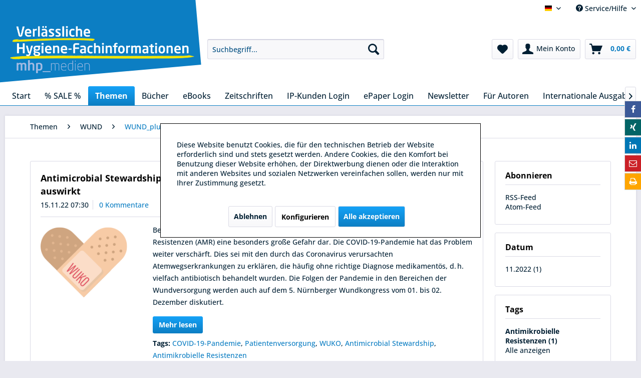

--- FILE ---
content_type: text/html; charset=UTF-8
request_url: https://shop.mhp-verlag.de/themen/wund/wund-plus/?p=1&sFilterTags=Antimikrobielle%2BResistenzen
body_size: 14015
content:
<!DOCTYPE html> <html class="no-js" lang="de" itemscope="itemscope" itemtype="https://schema.org/WebPage"> <head> <meta charset="utf-8"> <meta name="author" content="" /> <meta name="robots" content="noindex,follow" /> <meta name="revisit-after" content="15 days" /> <meta name="keywords" content="" /> <meta name="description" content="Diabetes erkennen. Was ist das Leibinselsyndrom? Wundbehandlung mit Silber? Hier finden Sie Antworten. Noch mehr Fachinformationen gibt es in unserem…" /> <meta property="og:type" content="website" /> <meta property="og:site_name" content="mhp_medien" /> <meta property="og:title" content="WUND_plus" /> <meta property="og:description" content="Diabetes erkennen. Was ist das Leibinselsyndrom? Wundbehandlung mit Silber? Hier finden Sie Antworten. Noch mehr Fachinformationen gibt es in unserem…" /> <meta name="twitter:card" content="summary" /> <meta name="twitter:site" content="mhp_medien" /> <meta name="twitter:title" content="WUND_plus" /> <meta name="twitter:description" content="Diabetes erkennen. Was ist das Leibinselsyndrom? Wundbehandlung mit Silber? Hier finden Sie Antworten. Noch mehr Fachinformationen gibt es in unserem…" /> <meta itemprop="copyrightHolder" content="mhp_medien" /> <meta itemprop="copyrightYear" content="2014" /> <meta itemprop="isFamilyFriendly" content="True" /> <meta itemprop="image" content="https://shop.mhp-verlag.de/media/image/3f/ac/33/logo_hygieneinformationen_20200401.png" /> <meta name="viewport" content="width=device-width, initial-scale=1.0"> <meta name="mobile-web-app-capable" content="yes"> <meta name="apple-mobile-web-app-title" content="mhp_medien"> <meta name="apple-mobile-web-app-capable" content="yes"> <meta name="apple-mobile-web-app-status-bar-style" content="default"> <link rel="apple-touch-icon-precomposed" href="https://shop.mhp-verlag.de/media/image/1c/d8/59/apple-icon-180x1803tsr65nkr9gSv.png"> <link rel="shortcut icon" href="https://shop.mhp-verlag.de/media/unknown/57/47/be/faviconLqRPaOkJRosJ7.ico"> <meta name="msapplication-navbutton-color" content="#0c7ec3" /> <meta name="application-name" content="mhp_medien" /> <meta name="msapplication-starturl" content="https://shop.mhp-verlag.de/" /> <meta name="msapplication-window" content="width=1024;height=768" /> <meta name="msapplication-TileImage" content="https://shop.mhp-verlag.de/media/image/f4/dd/1d/ms-icon-150x150q0WSjzt5A1wFk.png"> <meta name="msapplication-TileColor" content="#0c7ec3"> <meta name="theme-color" content="#0c7ec3" /> <link rel="canonical" href="https://shop.mhp-verlag.de/themen/wund/wund-plus/" /> <link rel="alternate" type="application/rss+xml" title="WUND_plus RSS" href="https://shop.mhp-verlag.de/themen/wund/wund-plus/?sRss=1"/> <link rel="alternate" type="application/atom+xml" title="WUND_plus ATOM" href="https://shop.mhp-verlag.de/themen/wund/wund-plus/?sAtom=1"/> <title itemprop="name">Wundheilung und Behandlung chronischer Wunden | mhp_medien</title> <link href="/web/cache/1761659784_b18fe9cfe7d572798ce1135cb2412315.css" media="all" rel="stylesheet" type="text/css" /> <script>
dataLayer = window.dataLayer || [];
// Clear the previous ecommerce object
dataLayer.push({ ecommerce: null });
// Push regular datalayer
dataLayer.push ({"pageTitle":"WUND_plus | WUND | Themen | mhp_medien","pageCategory":"Blog","pageSubCategory":"","pageCategoryID":50,"productCategoryPath":"Themen\/WUND\/WUND_plus","pageSubCategoryID":"","pageCountryCode":"de_DE","pageLanguageCode":"de","pageVersion":1,"pageTestVariation":"1","pageValue":1,"pageAttributes":"1","productID":"","productStyleID":"","productEAN":"","productName":"","productPrice":"","productCategory":"WUND_plus","productCurrency":"","productColor":"","productRealColor":""});
// Push new GA4 tags
dataLayer.push([]);
// Push Remarketing tags
dataLayer.push (
);
</script> <script>(function(w,d,s,l,i){w[l]=w[l]||[];w[l].push({'gtm.start':
new Date().getTime(),event:'gtm.js'});var f=d.getElementsByTagName(s)[0],
j=d.createElement(s),dl=l!='dataLayer'?'&l='+l:'';j.async=true;j.src=
'https://www.googletagmanager.com/gtm.js?id='+i+dl;f.parentNode.insertBefore(j,f);
})(window,document,'script','dataLayer','GTM-T99FZSB');</script> </head> <body class=" is--ctl-blog is--act-index " > <input type="hidden" id="jsLoadMethod" value="async">  <noscript> <iframe src="https://www.googletagmanager.com/ns.html?id=GTM-T99FZSB" height="0" width="0" style="display:none;visibility:hidden"> </iframe> </noscript>  <div class="page-wrap"> <noscript class="noscript-main"> <div class="alert is--warning"> <div class="alert--icon"> <i class="icon--element icon--warning"></i> </div> <div class="alert--content"> Um mhp_medien in vollem Umfang nutzen zu k&ouml;nnen, empfehlen wir Ihnen Javascript in Ihrem Browser zu aktiveren. </div> </div> </noscript> <header class="header-main"> <div class="top-bar"> <div class="container block-group"> <nav class="top-bar--navigation block" role="menubar">  <div class="top-bar--language navigation--entry"> <form method="post" class="language--form"> <div class="field--select"> <div class="language--flag de_DE">mhp_medien Onlineshop</div> <select name="__shop" class="language--select" data-auto-submit="true"> <option value="1" selected="selected"> Deutsch </option> <option value="3" > English </option> <option value="4" > Français </option> </select> <input type="hidden" name="__redirect" value="1"> </div> </form> </div>  <div class="navigation--entry entry--compare is--hidden" role="menuitem" aria-haspopup="true" data-drop-down-menu="true">   </div> <div class="navigation--entry entry--service has--drop-down" role="menuitem" aria-haspopup="true" data-drop-down-menu="true"> <i class="icon--service"></i> Service/Hilfe <ul class="service--list is--rounded" role="menu"> <li class="service--entry" role="menuitem"> <a class="service--link" href="https://shop.mhp-verlag.de/kontaktformular" title="Kontakt" target="_self"> Kontakt </a> </li> <li class="service--entry" role="menuitem"> <a class="service--link" href="https://shop.mhp-verlag.de/impressum" title="Impressum" > Impressum </a> </li> <li class="service--entry" role="menuitem"> <a class="service--link" href="https://shop.mhp-verlag.de/agb" title="AGB" > AGB </a> </li> <li class="service--entry" role="menuitem"> <a class="service--link" href="https://shop.mhp-verlag.de/versandkosten" title="Versandkosten" > Versandkosten </a> </li> <li class="service--entry" role="menuitem"> <a class="service--link" href="https://shop.mhp-verlag.de/datenschutz" title="Datenschutz" > Datenschutz </a> </li> <li class="service--entry" role="menuitem"> <a class="service--link" href="https://shop.mhp-verlag.de/widerrufsrecht" title="Widerrufsrecht" > Widerrufsrecht </a> </li> <li class="service--entry" role="menuitem"> <a class="service--link" href="https://shop.mhp-verlag.de/ueber-uns" title="Über uns" > Über uns </a> </li> <li class="service--entry" role="menuitem"> <a class="service--link" href="https://shop.mhp-verlag.de/support-beantragen" title="Support" target="_parent"> Support </a> </li> </ul> </div> </nav> <form class="alphaEuropeanTax-country-selection" method="POST" action="https://shop.mhp-verlag.de/AlphaEuropeanTaxShippingCountry/calculateShippingCosts/alphaReferrer/https%253A%252F%252Fshop.mhp-verlag.de%252Fthemen%252Fwund%252Fwund-plus%252F%253Fp%253D1%2526sFilterTags%253DAntimikrobielle%25252BResistenzen" > <div class="shipping-costs--country"> <label for="basket_country_list">Lieferland:</label> <div class="select-field"> <select id="basket_country_list" name="sCountry" data-auto-submit="true"> <option value="2" data-iso="DE"> Deutschland </option> <option value="23" data-iso="AT"> Österreich </option> <option value="59" data-iso="DZ"> Algerien </option> <option value="3" data-iso="AE"> Arabische Emirate </option> <option value="4" data-iso="AU"> Australien </option> <option value="5" data-iso="BE"> Belgien </option> <option value="36" data-iso="BR"> Brasilien </option> <option value="50" data-iso="BG"> Bulgarien </option> <option value="47" data-iso="CN"> China </option> <option value="7" data-iso="DK"> Dänemark </option> <option value="110" data-iso="ECU"> Ecuador </option> <option value="51" data-iso="EE"> Estland </option> <option value="8" data-iso="FI"> Finnland </option> <option value="9" data-iso="FR"> Frankreich </option> <option value="10" data-iso="GR"> Griechenland </option> <option value="11" data-iso="GB"> Großbritannien </option> <option value="48" data-iso="HK"> Hongkong </option> <option value="12" data-iso="IE"> Irland </option> <option value="13" data-iso="IS"> Island </option> <option value="37" data-iso="IL"> Israel </option> <option value="14" data-iso="IT"> Italien </option> <option value="15" data-iso="JP"> Japan </option> <option value="16" data-iso="CA"> Kanada </option> <option value="46" data-iso="CO"> Kolumbien </option> <option value="52" data-iso="HR"> Kroatien </option> <option value="42" data-iso="LV"> Lettland </option> <option value="29" data-iso="LI"> Liechtenstein </option> <option value="53" data-iso="LT"> Litauen </option> <option value="18" data-iso="LU"> Luxemburg </option> <option value="40" data-iso="MY"> Malaysia </option> <option value="54" data-iso="MT"> Malta </option> <option value="39" data-iso="MX"> Mexico </option> <option value="174" data-iso="ME"> Montenegro </option> <option value="20" data-iso="NA"> Namibia </option> <option value="49" data-iso="NZ"> Neu Seeland </option> <option value="21" data-iso="NL"> Niederlande </option> <option value="22" data-iso="NO"> Norwegen </option> <option value="196" data-iso="PE"> Peru </option> <option value="30" data-iso="PL"> Polen </option> <option value="24" data-iso="PT"> Portugal </option> <option value="35" data-iso="RO"> Rum&auml;nien </option> <option value="25" data-iso="SE"> Schweden </option> <option value="26" data-iso="CH"> Schweiz </option> <option value="217" data-iso="RS"> Serbien </option> <option value="34" data-iso="SK"> Slowakei </option> <option value="41" data-iso="SI"> Slowenien </option> <option value="43" data-iso="KR"> South Korea </option> <option value="27" data-iso="ES"> Spanien </option> <option value="255" data-iso="OM"> Sultanate of Oman </option> <option value="33" data-iso="CZ"> Tschechien </option> <option value="44" data-iso="TN"> Tunesien </option> <option value="32" data-iso="TR"> Türkei </option> <option value="45" data-iso="UA"> Ukraine </option> <option value="31" data-iso="HU"> Ungarn </option> <option value="38" data-iso="UY"> Uruguay </option> <option value="28" data-iso="US"> USA </option> <option value="55" data-iso="CY"> Zypern </option> </select> </div> </div> </form> </div> </div> <div class="container header--navigation"> <div class="logo-main block-group" role="banner"> <div class="logo--shop block"> <a class="logo--link" href="https://shop.mhp-verlag.de/" title="mhp_medien - zur Startseite wechseln"> <picture> <source srcset="https://shop.mhp-verlag.de/media/image/3f/ac/33/logo_hygieneinformationen_20200401.png" media="(min-width: 78.75em)"> <source srcset="https://shop.mhp-verlag.de/media/image/3f/ac/33/logo_hygieneinformationen_20200401.png" media="(min-width: 64em)"> <source srcset="https://shop.mhp-verlag.de/media/image/3f/ac/33/logo_hygieneinformationen_20200401.png" media="(min-width: 48em)"> <img srcset="https://shop.mhp-verlag.de/media/image/3f/ac/33/logo_hygieneinformationen_20200401.png" alt="mhp_medien - zur Startseite wechseln" /> </picture> </a> </div> </div> <nav class="shop--navigation block-group"> <ul class="navigation--list block-group" role="menubar"> <li class="navigation--entry entry--menu-left" role="menuitem"> <a class="entry--link entry--trigger btn is--icon-left" href="#offcanvas--left" data-offcanvas="true" data-offCanvasSelector=".sidebar-main" aria-label="Menü"> <i class="icon--menu"></i> Menü </a> </li> <li class="navigation--entry entry--search" role="menuitem" data-search="true" aria-haspopup="true" data-minLength="3"> <a class="btn entry--link entry--trigger" href="#show-hide--search" title="Suche anzeigen / schließen" aria-label="Suche anzeigen / schließen"> <i class="icon--search"></i> <span class="search--display">Suchen</span> </a> <form action="/search" method="get" class="main-search--form"> <input type="search" name="sSearch" aria-label="Suchbegriff..." class="main-search--field" autocomplete="off" autocapitalize="off" placeholder="Suchbegriff..." maxlength="30" /> <button type="submit" class="main-search--button" aria-label="Suchen"> <i class="icon--search"></i> <span class="main-search--text">Suchen</span> </button> <div class="form--ajax-loader">&nbsp;</div> </form> <div class="main-search--results"></div> </li>  <li class="navigation--entry entry--notepad" role="menuitem"> <a href="https://shop.mhp-verlag.de/note" title="Merkzettel" aria-label="Merkzettel" class="btn"> <i class="icon--heart"></i> </a> </li> <li class="navigation--entry entry--account" role="menuitem" data-offcanvas="true" data-offCanvasSelector=".account--dropdown-navigation"> <a href="https://shop.mhp-verlag.de/account" title="Mein Konto" aria-label="Mein Konto" class="btn is--icon-left entry--link account--link"> <i class="icon--account"></i> <span class="account--display"> Mein Konto </span> </a> </li> <li class="navigation--entry entry--cart" role="menuitem"> <a class="btn is--icon-left cart--link" href="https://shop.mhp-verlag.de/checkout/cart" title="Warenkorb" aria-label="Warenkorb"> <span class="cart--display"> Warenkorb </span> <span class="badge is--primary is--minimal cart--quantity is--hidden">0</span> <i class="icon--basket"></i> <span class="cart--amount"> 0,00&nbsp;&euro; </span> </a> <div class="ajax-loader">&nbsp;</div> </li>  </ul> </nav> <div class="container--ajax-cart" data-collapse-cart="true" data-displayMode="offcanvas"></div> </div> </header> <nav class="navigation-main"> <div class="container" data-menu-scroller="true" data-listSelector=".navigation--list.container" data-viewPortSelector=".navigation--list-wrapper"> <div class="navigation--list-wrapper"> <ul class="navigation--list container" role="menubar" itemscope="itemscope" itemtype="https://schema.org/SiteNavigationElement"> <li class="navigation--entry is--home" role="menuitem"><a class="navigation--link is--first" href="https://shop.mhp-verlag.de/" title="Start" aria-label="Start" itemprop="url"><span itemprop="name">Start</span></a></li><li class="navigation--entry" role="menuitem"><a class="navigation--link" href="https://shop.mhp-verlag.de/sale/" title="% SALE %" aria-label="% SALE %" itemprop="url"><span itemprop="name">% SALE %</span></a></li><li class="navigation--entry is--active" role="menuitem"><a class="navigation--link is--active" href="https://shop.mhp-verlag.de/themen/" title="Themen" aria-label="Themen" itemprop="url"><span itemprop="name">Themen</span></a></li><li class="navigation--entry" role="menuitem"><a class="navigation--link" href="https://shop.mhp-verlag.de/buecher/alle-buecher/" title="Bücher" aria-label="Bücher" itemprop="url" target="_parent"><span itemprop="name">Bücher</span></a></li><li class="navigation--entry" role="menuitem"><a class="navigation--link" href="https://shop.mhp-verlag.de/cat/index/sCategory/157" title="eBooks" aria-label="eBooks" itemprop="url" target="_parent"><span itemprop="name">eBooks</span></a></li><li class="navigation--entry" role="menuitem"><a class="navigation--link" href="https://shop.mhp-verlag.de/zeitschriften/" title="Zeitschriften" aria-label="Zeitschriften" itemprop="url"><span itemprop="name">Zeitschriften</span></a></li><li class="navigation--entry" role="menuitem"><a class="navigation--link" href="https://epaper.mhp-medien.de/" title="IP-Kunden Login" aria-label="IP-Kunden Login" itemprop="url" target="https://epaper.mhp-medien.de/" rel="nofollow noopener"><span itemprop="name">IP-Kunden Login</span></a></li><li class="navigation--entry" role="menuitem"><a class="navigation--link" href="https://utlaa2y7.sibpages.com/" title="ePaper Login" aria-label="ePaper Login" itemprop="url" target="_blank" rel="nofollow noopener"><span itemprop="name">ePaper Login</span></a></li><li class="navigation--entry" role="menuitem"><a class="navigation--link" href="https://shop.mhp-verlag.de/newsletter/" title="Newsletter" aria-label="Newsletter" itemprop="url"><span itemprop="name">Newsletter</span></a></li><li class="navigation--entry" role="menuitem"><a class="navigation--link" href="https://shop.mhp-verlag.de/autorenhinweise" title="Für Autoren" aria-label="Für Autoren" itemprop="url"><span itemprop="name">Für Autoren</span></a></li><li class="navigation--entry" role="menuitem"><a class="navigation--link" href="https://shop.mhp-verlag.de/internationale-ausgaben/" title="Internationale Ausgaben" aria-label="Internationale Ausgaben" itemprop="url"><span itemprop="name">Internationale Ausgaben</span></a></li> </ul> </div> <div class="advanced-menu" data-advanced-menu="true" data-hoverDelay="250"> <div class="menu--container"> <div class="button-container"> <a href="https://shop.mhp-verlag.de/sale/" class="button--category" aria-label="Zur Kategorie % SALE %" title="Zur Kategorie % SALE %"> <i class="icon--arrow-right"></i> Zur Kategorie % SALE % </a> <span class="button--close"> <i class="icon--cross"></i> </span> </div> <div class="content--wrapper has--teaser"> <div class="menu--teaser" style="width: 100%;"> <div class="teaser--text"> % SALE %&nbsp; Fachbücher dauerhaft reduziert&nbsp; % SALE % Restauflagen zu reduzierten Preisen. Ausgewählte Fachliteratur zu Krankenhaushygiene, Medizinprodukte-Aufbereitung und vieles mehr. <a class="teaser--text-link" href="https://shop.mhp-verlag.de/sale/" aria-label="mehr erfahren" title="mehr erfahren"> mehr erfahren </a> </div> </div> </div> </div> <div class="menu--container"> <div class="button-container"> <a href="https://shop.mhp-verlag.de/themen/" class="button--category" aria-label="Zur Kategorie Themen" title="Zur Kategorie Themen"> <i class="icon--arrow-right"></i> Zur Kategorie Themen </a> <span class="button--close"> <i class="icon--cross"></i> </span> </div> <div class="content--wrapper has--content has--teaser"> <ul class="menu--list menu--level-0 columns--2" style="width: 50%;"> <li class="menu--list-item item--level-0" style="width: 100%"> <a href="https://shop.mhp-verlag.de/themen/hygiene/" class="menu--list-item-link" aria-label="HYGIENE" title="HYGIENE">HYGIENE</a> <ul class="menu--list menu--level-1 columns--2"> </ul> </li> <li class="menu--list-item item--level-0" style="width: 100%"> <a href="https://shop.mhp-verlag.de/themen/steri/" class="menu--list-item-link" aria-label="STERI" title="STERI">STERI</a> <ul class="menu--list menu--level-1 columns--2"> </ul> </li> <li class="menu--list-item item--level-0" style="width: 100%"> <a href="https://shop.mhp-verlag.de/themen/wund/" class="menu--list-item-link" aria-label="WUND" title="WUND">WUND</a> <ul class="menu--list menu--level-1 columns--2"> <li class="menu--list-item item--level-1"> <a href="https://shop.mhp-verlag.de/themen/wund/wund-webinare/" class="menu--list-item-link" aria-label="WUND Webinare" title="WUND Webinare">WUND Webinare</a> </li> </ul> </li> <li class="menu--list-item item--level-0" style="width: 100%"> <a href="https://shop.mhp-verlag.de/themen/infektionstherapie/" class="menu--list-item-link" aria-label="INFEKTIONSTHERAPIE" title="INFEKTIONSTHERAPIE">INFEKTIONSTHERAPIE</a> <ul class="menu--list menu--level-1 columns--2"> <li class="menu--list-item item--level-1"> <a href="https://shop.mhp-verlag.de/themen/infektionstherapie/infektio-literatur/" class="menu--list-item-link" aria-label="INFEKTIO_Literatur" title="INFEKTIO_Literatur">INFEKTIO_Literatur</a> </li> </ul> </li> </ul> <div class="menu--delimiter" style="right: 50%;"></div> <div class="menu--teaser" style="width: 50%;"> <div class="teaser--headline">Wählen Sie Ihr Fachgebiet: </div> <div class="teaser--text"> Hygiene in Krankenhaus und Praxis | Sterilgutaufbereitung&nbsp; | Wundversorgung | Infektionskrankheiten <a class="teaser--text-link" href="https://shop.mhp-verlag.de/themen/" aria-label="mehr erfahren" title="mehr erfahren"> mehr erfahren </a> </div> </div> </div> </div> <div class="menu--container"> <div class="button-container"> <a href="https://shop.mhp-verlag.de/buecher/alle-buecher/" class="button--category" aria-label="Zur Kategorie Bücher" title="Zur Kategorie Bücher"> <i class="icon--arrow-right"></i> Zur Kategorie Bücher </a> <span class="button--close"> <i class="icon--cross"></i> </span> </div> <div class="content--wrapper has--content has--teaser"> <ul class="menu--list menu--level-0 columns--2" style="width: 50%;"> <li class="menu--list-item item--level-0" style="width: 100%"> <a href="https://shop.mhp-verlag.de/buecher/hygiene/" class="menu--list-item-link" aria-label="Hygiene" title="Hygiene">Hygiene</a> </li> <li class="menu--list-item item--level-0" style="width: 100%"> <a href="https://shop.mhp-verlag.de/buecher/instrumentenaufbereitung/" class="menu--list-item-link" aria-label="Instrumentenaufbereitung" title="Instrumentenaufbereitung">Instrumentenaufbereitung</a> </li> <li class="menu--list-item item--level-0" style="width: 100%"> <a href="https://shop.mhp-verlag.de/buecher/infektionskrankheiten-und-praevention/" class="menu--list-item-link" aria-label="Infektionskrankheiten und -prävention" title="Infektionskrankheiten und -prävention">Infektionskrankheiten und -prävention</a> </li> <li class="menu--list-item item--level-0" style="width: 100%"> <a href="https://shop.mhp-verlag.de/buecher/alle-buecher/" class="menu--list-item-link" aria-label="Alle Bücher" title="Alle Bücher">Alle Bücher</a> </li> </ul> <div class="menu--delimiter" style="right: 50%;"></div> <div class="menu--teaser" style="width: 50%;"> <div class="teaser--headline">Fachbücher zu Instrumenten-Aufbereitung, Krankenhaushygiene und Infektionsprävention und -therapie</div> <div class="teaser--text"> <a class="teaser--text-link" href="https://shop.mhp-verlag.de/buecher/alle-buecher/" aria-label="mehr erfahren" title="mehr erfahren"> mehr erfahren </a> </div> </div> </div> </div> <div class="menu--container"> <div class="button-container"> <a href="https://shop.mhp-verlag.de/cat/index/sCategory/157" class="button--category" aria-label="Zur Kategorie eBooks" title="Zur Kategorie eBooks"> <i class="icon--arrow-right"></i> Zur Kategorie eBooks </a> <span class="button--close"> <i class="icon--cross"></i> </span> </div> <div class="content--wrapper has--content"> <ul class="menu--list menu--level-0 columns--4" style="width: 100%;"> <li class="menu--list-item item--level-0" style="width: 100%"> <a href="https://shop.mhp-verlag.de/ebooks/hygiene/" class="menu--list-item-link" aria-label="Hygiene" title="Hygiene">Hygiene</a> </li> <li class="menu--list-item item--level-0" style="width: 100%"> <a href="https://shop.mhp-verlag.de/ebooks/instrumentenaufbereitung/" class="menu--list-item-link" aria-label="Instrumentenaufbereitung" title="Instrumentenaufbereitung">Instrumentenaufbereitung</a> </li> <li class="menu--list-item item--level-0" style="width: 100%"> <a href="https://shop.mhp-verlag.de/ebooks/infektionskrankheiten/" class="menu--list-item-link" aria-label="Infektionskrankheiten" title="Infektionskrankheiten">Infektionskrankheiten</a> </li> <li class="menu--list-item item--level-0" style="width: 100%"> <a href="https://shop.mhp-verlag.de/ebooks/wundmanagement/" class="menu--list-item-link" aria-label="Wundmanagement" title="Wundmanagement">Wundmanagement</a> </li> <li class="menu--list-item item--level-0" style="width: 100%"> <a href="https://shop.mhp-verlag.de/ebooks/alle-ebooks/" class="menu--list-item-link" aria-label="Alle eBooks" title="Alle eBooks">Alle eBooks</a> </li> </ul> </div> </div> <div class="menu--container"> <div class="button-container"> <a href="https://shop.mhp-verlag.de/zeitschriften/" class="button--category" aria-label="Zur Kategorie Zeitschriften" title="Zur Kategorie Zeitschriften"> <i class="icon--arrow-right"></i> Zur Kategorie Zeitschriften </a> <span class="button--close"> <i class="icon--cross"></i> </span> </div> <div class="content--wrapper has--content has--teaser"> <ul class="menu--list menu--level-0 columns--2" style="width: 50%;"> <li class="menu--list-item item--level-0" style="width: 100%"> <a href="https://shop.mhp-verlag.de/zeitschriften/abo-uebersicht/" class="menu--list-item-link" aria-label="ABO-Übersicht" title="ABO-Übersicht">ABO-Übersicht</a> </li> <li class="menu--list-item item--level-0" style="width: 100%"> <a href="https://shop.mhp-verlag.de/zeitschriften/hygiene-medizin/" class="menu--list-item-link" aria-label="HYGIENE &amp; MEDIZIN" title="HYGIENE &amp; MEDIZIN">HYGIENE & MEDIZIN</a> <ul class="menu--list menu--level-1 columns--2"> <li class="menu--list-item item--level-1"> <a href="https://shop.mhp-verlag.de/zeitschriften/hygiene-medizin/einzelne-ausgaben/" class="menu--list-item-link" aria-label="Einzelne Ausgaben" title="Einzelne Ausgaben">Einzelne Ausgaben</a> </li> <li class="menu--list-item item--level-1"> <a href="https://shop.mhp-verlag.de/zeitschriften/hygiene-medizin/digitale-ausgaben/" class="menu--list-item-link" aria-label="Digitale Ausgaben" title="Digitale Ausgaben">Digitale Ausgaben</a> </li> <li class="menu--list-item item--level-1"> <a href="https://shop.mhp-verlag.de/zeitschriften/hygiene-medizin/abo/12/hygiene-medizin-abonnement?c=52" class="menu--list-item-link" aria-label="Abo" title="Abo">Abo</a> </li> <li class="menu--list-item item--level-1"> <a href="https://shop.mhp-verlag.de/bestellung-probeexemplar-hygiene-medizin" class="menu--list-item-link" aria-label="Probeexemplar bestellen" title="Probeexemplar bestellen" target="_parent">Probeexemplar bestellen</a> </li> </ul> </li> <li class="menu--list-item item--level-0" style="width: 100%"> <a href="https://shop.mhp-verlag.de/zeitschriften/zentralsterilisation/" class="menu--list-item-link" aria-label="ZENTRALSTERILISATION" title="ZENTRALSTERILISATION">ZENTRALSTERILISATION</a> <ul class="menu--list menu--level-1 columns--2"> <li class="menu--list-item item--level-1"> <a href="https://shop.mhp-verlag.de/zeitschriften/zentralsterilisation/einzelne-ausgaben/" class="menu--list-item-link" aria-label="Einzelne Ausgaben" title="Einzelne Ausgaben">Einzelne Ausgaben</a> </li> <li class="menu--list-item item--level-1"> <a href="https://shop.mhp-verlag.de/zeitschriften/zentralsterilisation/digitale-ausgaben/" class="menu--list-item-link" aria-label="Digitale Ausgaben" title="Digitale Ausgaben">Digitale Ausgaben</a> </li> <li class="menu--list-item item--level-1"> <a href="https://shop.mhp-verlag.de/zeitschriften/zentralsterilisation/abo/27/zentralsterilisation-abonnement?c=51" class="menu--list-item-link" aria-label="Abo" title="Abo">Abo</a> </li> <li class="menu--list-item item--level-1"> <a href="https://shop.mhp-verlag.de/bestellung-probeexemplar-zentralsterilisation" class="menu--list-item-link" aria-label="Probeexemplar bestellen" title="Probeexemplar bestellen" target="_parent">Probeexemplar bestellen</a> </li> </ul> </li> <li class="menu--list-item item--level-0" style="width: 100%"> <a href="https://shop.mhp-verlag.de/zeitschriften/wundmanagement/" class="menu--list-item-link" aria-label="WUNDmanagement" title="WUNDmanagement">WUNDmanagement</a> <ul class="menu--list menu--level-1 columns--2"> <li class="menu--list-item item--level-1"> <a href="https://shop.mhp-verlag.de/zeitschriften/wundmanagement/einzelne-ausgaben/" class="menu--list-item-link" aria-label="Einzelne Ausgaben" title="Einzelne Ausgaben">Einzelne Ausgaben</a> </li> <li class="menu--list-item item--level-1"> <a href="https://shop.mhp-verlag.de/zeitschriften/wundmanagement/digitale-ausgaben/" class="menu--list-item-link" aria-label="Digitale Ausgaben" title="Digitale Ausgaben">Digitale Ausgaben</a> </li> <li class="menu--list-item item--level-1"> <a href="https://shop.mhp-verlag.de/zeitschriften/wundmanagement/spezialreporte/" class="menu--list-item-link" aria-label="Spezialreporte" title="Spezialreporte">Spezialreporte</a> </li> <li class="menu--list-item item--level-1"> <a href="https://shop.mhp-verlag.de/zeitschriften/wundmanagement/abo/26/wundmanagement-abonnement?c=53" class="menu--list-item-link" aria-label="Abo" title="Abo">Abo</a> </li> <li class="menu--list-item item--level-1"> <a href="https://shop.mhp-verlag.de/bestellung-probeexemplar-wundmanagement" class="menu--list-item-link" aria-label="Probeexemplar bestellen" title="Probeexemplar bestellen">Probeexemplar bestellen</a> </li> </ul> </li> <li class="menu--list-item item--level-0" style="width: 100%"> <a href="https://shop.mhp-verlag.de/zeitschriften/infektionstherapie/" class="menu--list-item-link" aria-label="INFEKTIONSTHERAPIE" title="INFEKTIONSTHERAPIE">INFEKTIONSTHERAPIE</a> <ul class="menu--list menu--level-1 columns--2"> <li class="menu--list-item item--level-1"> <a href="https://shop.mhp-verlag.de/zeitschriften/infektionstherapie/einzelne-ausgabe/" class="menu--list-item-link" aria-label="Einzelne Ausgabe" title="Einzelne Ausgabe">Einzelne Ausgabe</a> </li> <li class="menu--list-item item--level-1"> <a href="https://shop.mhp-verlag.de/zeitschriften/infektionstherapie/digitale-ausgabe/" class="menu--list-item-link" aria-label="Digitale Ausgabe" title="Digitale Ausgabe">Digitale Ausgabe</a> </li> <li class="menu--list-item item--level-1"> <a href="https://shop.mhp-verlag.de/zeitschriften/infektionstherapie/abo/150/zeitschrift-fuer-infektionstherapie-abonnement?c=100" class="menu--list-item-link" aria-label="Abo" title="Abo">Abo</a> </li> <li class="menu--list-item item--level-1"> <a href="https://shop.mhp-verlag.de/bestellung-probeexemplar-zeitschrift-fuer-infektionstherapie" class="menu--list-item-link" aria-label="Probeexemplar bestellen" title="Probeexemplar bestellen" target="_parent">Probeexemplar bestellen</a> </li> </ul> </li> </ul> <div class="menu--delimiter" style="right: 50%;"></div> <div class="menu--teaser" style="width: 50%;"> <div class="teaser--headline">Wie Sie an medizinisches Fachwissen kommen, ohne danach suchen zu müssen: </div> <div class="teaser--text"> Mit unseren Zeitschiften-Abonnements kommt die Wissenschaft zu Ihnen nach Hause. Print und Digital. Jetzt bestellen.&nbsp; <a class="teaser--text-link" href="https://shop.mhp-verlag.de/zeitschriften/" aria-label="mehr erfahren" title="mehr erfahren"> mehr erfahren </a> </div> </div> </div> </div> <div class="menu--container"> <div class="button-container"> <a href="https://epaper.mhp-medien.de/" class="button--category" aria-label="Zur Kategorie IP-Kunden Login" title="Zur Kategorie IP-Kunden Login" rel="nofollow noopener"> <i class="icon--arrow-right"></i> Zur Kategorie IP-Kunden Login </a> <span class="button--close"> <i class="icon--cross"></i> </span> </div> </div> <div class="menu--container"> <div class="button-container"> <a href="https://utlaa2y7.sibpages.com/" class="button--category" aria-label="Zur Kategorie ePaper Login" title="Zur Kategorie ePaper Login" rel="nofollow noopener"> <i class="icon--arrow-right"></i> Zur Kategorie ePaper Login </a> <span class="button--close"> <i class="icon--cross"></i> </span> </div> </div> <div class="menu--container"> <div class="button-container"> <a href="https://shop.mhp-verlag.de/newsletter/" class="button--category" aria-label="Zur Kategorie Newsletter" title="Zur Kategorie Newsletter"> <i class="icon--arrow-right"></i> Zur Kategorie Newsletter </a> <span class="button--close"> <i class="icon--cross"></i> </span> </div> </div> <div class="menu--container"> <div class="button-container"> <a href="https://shop.mhp-verlag.de/autorenhinweise" class="button--category" aria-label="Zur Kategorie Für Autoren" title="Zur Kategorie Für Autoren"> <i class="icon--arrow-right"></i> Zur Kategorie Für Autoren </a> <span class="button--close"> <i class="icon--cross"></i> </span> </div> </div> <div class="menu--container"> <div class="button-container"> <a href="https://shop.mhp-verlag.de/internationale-ausgaben/" class="button--category" aria-label="Zur Kategorie Internationale Ausgaben" title="Zur Kategorie Internationale Ausgaben"> <i class="icon--arrow-right"></i> Zur Kategorie Internationale Ausgaben </a> <span class="button--close"> <i class="icon--cross"></i> </span> </div> <div class="content--wrapper has--content"> <ul class="menu--list menu--level-0 columns--4" style="width: 100%;"> <li class="menu--list-item item--level-0" style="width: 100%"> <a href="https://shop.mhp-verlag.de/internationale-ausgaben/englisch/" class="menu--list-item-link" aria-label="Englisch" title="Englisch">Englisch</a> </li> <li class="menu--list-item item--level-0" style="width: 100%"> <a href="https://shop.mhp-verlag.de/internationale-ausgaben/franzoesisch/" class="menu--list-item-link" aria-label="Französisch" title="Französisch">Französisch</a> </li> <li class="menu--list-item item--level-0" style="width: 100%"> <a href="https://shop.mhp-verlag.de/internationale-ausgaben/spanisch/" class="menu--list-item-link" aria-label="Spanisch" title="Spanisch">Spanisch</a> </li> <li class="menu--list-item item--level-0" style="width: 100%"> <a href="https://shop.mhp-verlag.de/internationale-ausgaben/norwegisch/" class="menu--list-item-link" aria-label="Norwegisch" title="Norwegisch">Norwegisch</a> </li> </ul> </div> </div> </div> </div> </nav> <section class="content-main container block-group"> <nav class="content--breadcrumb block"> <ul class="breadcrumb--list" role="menu" itemscope itemtype="https://schema.org/BreadcrumbList"> <li role="menuitem" class="breadcrumb--entry" itemprop="itemListElement" itemscope itemtype="https://schema.org/ListItem"> <a class="breadcrumb--link" href="https://shop.mhp-verlag.de/themen/" title="Themen" itemprop="item"> <link itemprop="url" href="https://shop.mhp-verlag.de/themen/" /> <span class="breadcrumb--title" itemprop="name">Themen</span> </a> <meta itemprop="position" content="0" /> </li> <li role="none" class="breadcrumb--separator"> <i class="icon--arrow-right"></i> </li> <li role="menuitem" class="breadcrumb--entry" itemprop="itemListElement" itemscope itemtype="https://schema.org/ListItem"> <a class="breadcrumb--link" href="https://shop.mhp-verlag.de/themen/wund/" title="WUND" itemprop="item"> <link itemprop="url" href="https://shop.mhp-verlag.de/themen/wund/" /> <span class="breadcrumb--title" itemprop="name">WUND</span> </a> <meta itemprop="position" content="1" /> </li> <li role="none" class="breadcrumb--separator"> <i class="icon--arrow-right"></i> </li> <li role="menuitem" class="breadcrumb--entry is--active" itemprop="itemListElement" itemscope itemtype="https://schema.org/ListItem"> <a class="breadcrumb--link" href="https://shop.mhp-verlag.de/themen/wund/wund-plus/" title="WUND_plus" itemprop="item"> <link itemprop="url" href="https://shop.mhp-verlag.de/themen/wund/wund-plus/" /> <span class="breadcrumb--title" itemprop="name">WUND_plus</span> </a> <meta itemprop="position" content="2" /> </li> </ul> </nav> <div class="content-main--inner"> <div id='cookie-consent' class='off-canvas is--left block-transition' data-cookie-consent-manager='true' data-cookieTimeout='60'> <div class='cookie-consent--header cookie-consent--close'> Cookie-Einstellungen <i class="icon--arrow-right"></i> </div> <div class='cookie-consent--description'> Diese Website benutzt Cookies, die für den technischen Betrieb der Website erforderlich sind und stets gesetzt werden. Andere Cookies, die den Komfort bei Benutzung dieser Website erhöhen, der Direktwerbung dienen oder die Interaktion mit anderen Websites und sozialen Netzwerken vereinfachen sollen, werden nur mit Ihrer Zustimmung gesetzt. </div> <div class='cookie-consent--configuration'> <div class='cookie-consent--configuration-header'> <div class='cookie-consent--configuration-header-text'>Konfiguration</div> </div> <div class='cookie-consent--configuration-main'> <div class='cookie-consent--group'> <input type="hidden" class="cookie-consent--group-name" value="technical" /> <label class="cookie-consent--group-state cookie-consent--state-input cookie-consent--required"> <input type="checkbox" name="technical-state" class="cookie-consent--group-state-input" disabled="disabled" checked="checked"/> <span class="cookie-consent--state-input-element"></span> </label> <div class='cookie-consent--group-title' data-collapse-panel='true' data-contentSiblingSelector=".cookie-consent--group-container"> <div class="cookie-consent--group-title-label cookie-consent--state-label"> Technisch erforderlich </div> <span class="cookie-consent--group-arrow is-icon--right"> <i class="icon--arrow-right"></i> </span> </div> <div class='cookie-consent--group-container'> <div class='cookie-consent--group-description'> Diese Cookies sind für die Grundfunktionen des Shops notwendig. </div> <div class='cookie-consent--cookies-container'> <div class='cookie-consent--cookie'> <input type="hidden" class="cookie-consent--cookie-name" value="cookieDeclined" /> <label class="cookie-consent--cookie-state cookie-consent--state-input cookie-consent--required"> <input type="checkbox" name="cookieDeclined-state" class="cookie-consent--cookie-state-input" disabled="disabled" checked="checked" /> <span class="cookie-consent--state-input-element"></span> </label> <div class='cookie--label cookie-consent--state-label'> "Alle Cookies ablehnen" Cookie </div> </div> <div class='cookie-consent--cookie'> <input type="hidden" class="cookie-consent--cookie-name" value="allowCookie" /> <label class="cookie-consent--cookie-state cookie-consent--state-input cookie-consent--required"> <input type="checkbox" name="allowCookie-state" class="cookie-consent--cookie-state-input" disabled="disabled" checked="checked" /> <span class="cookie-consent--state-input-element"></span> </label> <div class='cookie--label cookie-consent--state-label'> "Alle Cookies annehmen" Cookie </div> </div> <div class='cookie-consent--cookie'> <input type="hidden" class="cookie-consent--cookie-name" value="shop" /> <label class="cookie-consent--cookie-state cookie-consent--state-input cookie-consent--required"> <input type="checkbox" name="shop-state" class="cookie-consent--cookie-state-input" disabled="disabled" checked="checked" /> <span class="cookie-consent--state-input-element"></span> </label> <div class='cookie--label cookie-consent--state-label'> Ausgewählter Shop </div> </div> <div class='cookie-consent--cookie'> <input type="hidden" class="cookie-consent--cookie-name" value="csrf_token" /> <label class="cookie-consent--cookie-state cookie-consent--state-input cookie-consent--required"> <input type="checkbox" name="csrf_token-state" class="cookie-consent--cookie-state-input" disabled="disabled" checked="checked" /> <span class="cookie-consent--state-input-element"></span> </label> <div class='cookie--label cookie-consent--state-label'> CSRF-Token </div> </div> <div class='cookie-consent--cookie'> <input type="hidden" class="cookie-consent--cookie-name" value="cookiePreferences" /> <label class="cookie-consent--cookie-state cookie-consent--state-input cookie-consent--required"> <input type="checkbox" name="cookiePreferences-state" class="cookie-consent--cookie-state-input" disabled="disabled" checked="checked" /> <span class="cookie-consent--state-input-element"></span> </label> <div class='cookie--label cookie-consent--state-label'> Cookie-Einstellungen </div> </div> <div class='cookie-consent--cookie'> <input type="hidden" class="cookie-consent--cookie-name" value="x-cache-context-hash" /> <label class="cookie-consent--cookie-state cookie-consent--state-input cookie-consent--required"> <input type="checkbox" name="x-cache-context-hash-state" class="cookie-consent--cookie-state-input" disabled="disabled" checked="checked" /> <span class="cookie-consent--state-input-element"></span> </label> <div class='cookie--label cookie-consent--state-label'> Individuelle Preise </div> </div> <div class='cookie-consent--cookie'> <input type="hidden" class="cookie-consent--cookie-name" value="nocache" /> <label class="cookie-consent--cookie-state cookie-consent--state-input cookie-consent--required"> <input type="checkbox" name="nocache-state" class="cookie-consent--cookie-state-input" disabled="disabled" checked="checked" /> <span class="cookie-consent--state-input-element"></span> </label> <div class='cookie--label cookie-consent--state-label'> Kundenspezifisches Caching </div> </div> <div class='cookie-consent--cookie'> <input type="hidden" class="cookie-consent--cookie-name" value="session" /> <label class="cookie-consent--cookie-state cookie-consent--state-input cookie-consent--required"> <input type="checkbox" name="session-state" class="cookie-consent--cookie-state-input" disabled="disabled" checked="checked" /> <span class="cookie-consent--state-input-element"></span> </label> <div class='cookie--label cookie-consent--state-label'> Session </div> </div> <div class='cookie-consent--cookie'> <input type="hidden" class="cookie-consent--cookie-name" value="currency" /> <label class="cookie-consent--cookie-state cookie-consent--state-input cookie-consent--required"> <input type="checkbox" name="currency-state" class="cookie-consent--cookie-state-input" disabled="disabled" checked="checked" /> <span class="cookie-consent--state-input-element"></span> </label> <div class='cookie--label cookie-consent--state-label'> Währungswechsel </div> </div> </div> </div> </div> <div class='cookie-consent--group'> <input type="hidden" class="cookie-consent--group-name" value="comfort" /> <label class="cookie-consent--group-state cookie-consent--state-input"> <input type="checkbox" name="comfort-state" class="cookie-consent--group-state-input"/> <span class="cookie-consent--state-input-element"></span> </label> <div class='cookie-consent--group-title' data-collapse-panel='true' data-contentSiblingSelector=".cookie-consent--group-container"> <div class="cookie-consent--group-title-label cookie-consent--state-label"> Komfortfunktionen </div> <span class="cookie-consent--group-arrow is-icon--right"> <i class="icon--arrow-right"></i> </span> </div> <div class='cookie-consent--group-container'> <div class='cookie-consent--group-description'> Diese Cookies werden genutzt um das Einkaufserlebnis noch ansprechender zu gestalten, beispielsweise für die Wiedererkennung des Besuchers. </div> <div class='cookie-consent--cookies-container'> <div class='cookie-consent--cookie'> <input type="hidden" class="cookie-consent--cookie-name" value="sUniqueID" /> <label class="cookie-consent--cookie-state cookie-consent--state-input"> <input type="checkbox" name="sUniqueID-state" class="cookie-consent--cookie-state-input" /> <span class="cookie-consent--state-input-element"></span> </label> <div class='cookie--label cookie-consent--state-label'> Merkzettel </div> </div> </div> </div> </div> <div class='cookie-consent--group'> <input type="hidden" class="cookie-consent--group-name" value="statistics" /> <label class="cookie-consent--group-state cookie-consent--state-input"> <input type="checkbox" name="statistics-state" class="cookie-consent--group-state-input"/> <span class="cookie-consent--state-input-element"></span> </label> <div class='cookie-consent--group-title' data-collapse-panel='true' data-contentSiblingSelector=".cookie-consent--group-container"> <div class="cookie-consent--group-title-label cookie-consent--state-label"> Statistik & Tracking </div> <span class="cookie-consent--group-arrow is-icon--right"> <i class="icon--arrow-right"></i> </span> </div> <div class='cookie-consent--group-container'> <div class='cookie-consent--cookies-container'> <div class='cookie-consent--cookie'> <input type="hidden" class="cookie-consent--cookie-name" value="sib_cuid" /> <label class="cookie-consent--cookie-state cookie-consent--state-input"> <input type="checkbox" name="sib_cuid-state" class="cookie-consent--cookie-state-input" /> <span class="cookie-consent--state-input-element"></span> </label> <div class='cookie--label cookie-consent--state-label'> Brevo Tracking Cookies </div> </div> <div class='cookie-consent--cookie'> <input type="hidden" class="cookie-consent--cookie-name" value="x-ua-device" /> <label class="cookie-consent--cookie-state cookie-consent--state-input"> <input type="checkbox" name="x-ua-device-state" class="cookie-consent--cookie-state-input" /> <span class="cookie-consent--state-input-element"></span> </label> <div class='cookie--label cookie-consent--state-label'> Endgeräteerkennung </div> </div> <div class='cookie-consent--cookie'> <input type="hidden" class="cookie-consent--cookie-name" value="dtgsAllowGtmTracking" /> <label class="cookie-consent--cookie-state cookie-consent--state-input"> <input type="checkbox" name="dtgsAllowGtmTracking-state" class="cookie-consent--cookie-state-input" /> <span class="cookie-consent--state-input-element"></span> </label> <div class='cookie--label cookie-consent--state-label'> Kauf- und Surfverhalten mit Google Tag Manager </div> </div> <div class='cookie-consent--cookie'> <input type="hidden" class="cookie-consent--cookie-name" value="partner" /> <label class="cookie-consent--cookie-state cookie-consent--state-input"> <input type="checkbox" name="partner-state" class="cookie-consent--cookie-state-input" /> <span class="cookie-consent--state-input-element"></span> </label> <div class='cookie--label cookie-consent--state-label'> Partnerprogramm </div> </div> </div> </div> </div> </div> </div> <div class="cookie-consent--save"> <input class="cookie-consent--save-button btn is--primary" type="button" value="Einstellungen speichern" /> </div> </div> <aside class="sidebar-main off-canvas"> <div class="navigation--smartphone"> <ul class="navigation--list "> <li class="navigation--entry entry--close-off-canvas"> <a href="#close-categories-menu" title="Menü schließen" class="navigation--link"> Menü schließen <i class="icon--arrow-right"></i> </a> </li> </ul> <div class="mobile--switches">  <div class="top-bar--language navigation--entry"> <form method="post" class="language--form"> <div class="field--select"> <div class="language--flag de_DE">mhp_medien Onlineshop</div> <select name="__shop" class="language--select" data-auto-submit="true"> <option value="1" selected="selected"> Deutsch </option> <option value="3" > English </option> <option value="4" > Français </option> </select> <input type="hidden" name="__redirect" value="1"> </div> </form> </div>  </div> </div> <div class="sidebar--categories-wrapper" data-subcategory-nav="true" data-mainCategoryId="3" data-categoryId="50" data-fetchUrl="/widgets/listing/getCategory/categoryId/50"> <div class="categories--headline navigation--headline"> Kategorien </div> <div class="sidebar--categories-navigation"> <ul class="sidebar--navigation categories--navigation navigation--list is--drop-down is--level0 is--rounded" role="menu"> <li class="navigation--entry" role="menuitem"> <a class="navigation--link" href="https://shop.mhp-verlag.de/sale/" data-categoryId="193" data-fetchUrl="/widgets/listing/getCategory/categoryId/193" title="% SALE %" > % SALE % </a> </li> <li class="navigation--entry is--active has--sub-categories has--sub-children" role="menuitem"> <a class="navigation--link is--active has--sub-categories link--go-forward" href="https://shop.mhp-verlag.de/themen/" data-categoryId="18" data-fetchUrl="/widgets/listing/getCategory/categoryId/18" title="Themen" > Themen <span class="is--icon-right"> <i class="icon--arrow-right"></i> </span> </a> <ul class="sidebar--navigation categories--navigation navigation--list is--level1 is--rounded" role="menu"> <li class="navigation--entry has--sub-children" role="menuitem"> <a class="navigation--link link--go-forward" href="https://shop.mhp-verlag.de/themen/hygiene/" data-categoryId="19" data-fetchUrl="/widgets/listing/getCategory/categoryId/19" title="HYGIENE" > HYGIENE <span class="is--icon-right"> <i class="icon--arrow-right"></i> </span> </a> </li> <li class="navigation--entry has--sub-children" role="menuitem"> <a class="navigation--link link--go-forward" href="https://shop.mhp-verlag.de/themen/steri/" data-categoryId="39" data-fetchUrl="/widgets/listing/getCategory/categoryId/39" title="STERI" > STERI <span class="is--icon-right"> <i class="icon--arrow-right"></i> </span> </a> </li> <li class="navigation--entry is--active has--sub-categories has--sub-children" role="menuitem"> <a class="navigation--link is--active has--sub-categories link--go-forward" href="https://shop.mhp-verlag.de/themen/wund/" data-categoryId="17" data-fetchUrl="/widgets/listing/getCategory/categoryId/17" title="WUND" > WUND <span class="is--icon-right"> <i class="icon--arrow-right"></i> </span> </a> <ul class="sidebar--navigation categories--navigation navigation--list is--level2 navigation--level-high is--rounded" role="menu"> <li class="navigation--entry" role="menuitem"> <a class="navigation--link" href="https://shop.mhp-verlag.de/zeitschriften/wundmanagement/" data-categoryId="73" data-fetchUrl="/widgets/listing/getCategory/categoryId/73" title="WUNDmanagement" > WUNDmanagement </a> </li> <li class="navigation--entry is--active" role="menuitem"> <a class="navigation--link is--active" href="https://shop.mhp-verlag.de/themen/wund/wund-plus/" data-categoryId="50" data-fetchUrl="/widgets/listing/getCategory/categoryId/50" title="WUND_plus" > WUND_plus </a> </li> <li class="navigation--entry" role="menuitem"> <a class="navigation--link" href="https://shop.mhp-verlag.de/themen/wund/wund-letter/" data-categoryId="74" data-fetchUrl="/widgets/listing/getCategory/categoryId/74" title="WUND_letter" > WUND_letter </a> </li> <li class="navigation--entry" role="menuitem"> <a class="navigation--link" href="https://shop.mhp-verlag.de/themen/wund/wund-webinare/" data-categoryId="196" data-fetchUrl="/widgets/listing/getCategory/categoryId/196" title="WUND Webinare" > WUND Webinare </a> </li> <li class="navigation--entry" role="menuitem"> <a class="navigation--link" href="https://shop.mhp-verlag.de/themen/wund/buchvorschlaege/" data-categoryId="93" data-fetchUrl="/widgets/listing/getCategory/categoryId/93" title="Buchvorschläge" > Buchvorschläge </a> </li> <li class="navigation--entry" role="menuitem"> <a class="navigation--link" href="https://shop.mhp-verlag.de/bestellung-probeexemplar-wundmanagement" data-categoryId="75" data-fetchUrl="/widgets/listing/getCategory/categoryId/75" title="Probeexemplar bestellen" > Probeexemplar bestellen </a> </li> </ul> </li> <li class="navigation--entry has--sub-children" role="menuitem"> <a class="navigation--link link--go-forward" href="https://shop.mhp-verlag.de/themen/infektionstherapie/" data-categoryId="112" data-fetchUrl="/widgets/listing/getCategory/categoryId/112" title="INFEKTIONSTHERAPIE" > INFEKTIONSTHERAPIE <span class="is--icon-right"> <i class="icon--arrow-right"></i> </span> </a> </li> </ul> </li> <li class="navigation--entry has--sub-children" role="menuitem"> <a class="navigation--link link--go-forward" href="https://shop.mhp-verlag.de/buecher/alle-buecher/" data-categoryId="11" data-fetchUrl="/widgets/listing/getCategory/categoryId/11" title="Bücher" target="_parent"> Bücher <span class="is--icon-right"> <i class="icon--arrow-right"></i> </span> </a> </li> <li class="navigation--entry has--sub-children" role="menuitem"> <a class="navigation--link link--go-forward" href="https://shop.mhp-verlag.de/cat/index/sCategory/157" data-categoryId="16" data-fetchUrl="/widgets/listing/getCategory/categoryId/16" title="eBooks" target="_parent"> eBooks <span class="is--icon-right"> <i class="icon--arrow-right"></i> </span> </a> </li> <li class="navigation--entry has--sub-children" role="menuitem"> <a class="navigation--link link--go-forward" href="https://shop.mhp-verlag.de/zeitschriften/" data-categoryId="9" data-fetchUrl="/widgets/listing/getCategory/categoryId/9" title="Zeitschriften" > Zeitschriften <span class="is--icon-right"> <i class="icon--arrow-right"></i> </span> </a> </li> <li class="navigation--entry" role="menuitem"> <a class="navigation--link" href="https://epaper.mhp-medien.de/" data-categoryId="199" data-fetchUrl="/widgets/listing/getCategory/categoryId/199" title="IP-Kunden Login" target="https://epaper.mhp-medien.de/" rel="nofollow noopener"> IP-Kunden Login </a> </li> <li class="navigation--entry" role="menuitem"> <a class="navigation--link" href="https://utlaa2y7.sibpages.com/" data-categoryId="184" data-fetchUrl="/widgets/listing/getCategory/categoryId/184" title="ePaper Login" target="_blank" rel="nofollow noopener"> ePaper Login </a> </li> <li class="navigation--entry" role="menuitem"> <a class="navigation--link" href="https://shop.mhp-verlag.de/newsletter/" data-categoryId="140" data-fetchUrl="/widgets/listing/getCategory/categoryId/140" title="Newsletter" > Newsletter </a> </li> <li class="navigation--entry" role="menuitem"> <a class="navigation--link" href="https://shop.mhp-verlag.de/autorenhinweise" data-categoryId="194" data-fetchUrl="/widgets/listing/getCategory/categoryId/194" title="Für Autoren" > Für Autoren </a> </li> <li class="navigation--entry has--sub-children" role="menuitem"> <a class="navigation--link link--go-forward" href="https://shop.mhp-verlag.de/internationale-ausgaben/" data-categoryId="10" data-fetchUrl="/widgets/listing/getCategory/categoryId/10" title="Internationale Ausgaben" > Internationale Ausgaben <span class="is--icon-right"> <i class="icon--arrow-right"></i> </span> </a> </li> </ul> </div> <div class="shop-sites--container is--rounded"> <div class="shop-sites--headline navigation--headline"> Informationen </div> <ul class="shop-sites--navigation sidebar--navigation navigation--list is--drop-down is--level0" role="menu"> <li class="navigation--entry" role="menuitem"> <a class="navigation--link" href="https://shop.mhp-verlag.de/kontaktformular" title="Kontakt" data-categoryId="1" data-fetchUrl="/widgets/listing/getCustomPage/pageId/1" target="_self"> Kontakt </a> </li> <li class="navigation--entry" role="menuitem"> <a class="navigation--link" href="https://shop.mhp-verlag.de/impressum" title="Impressum" data-categoryId="3" data-fetchUrl="/widgets/listing/getCustomPage/pageId/3" > Impressum </a> </li> <li class="navigation--entry" role="menuitem"> <a class="navigation--link" href="https://shop.mhp-verlag.de/agb" title="AGB" data-categoryId="4" data-fetchUrl="/widgets/listing/getCustomPage/pageId/4" > AGB </a> </li> <li class="navigation--entry" role="menuitem"> <a class="navigation--link" href="https://shop.mhp-verlag.de/versandkosten" title="Versandkosten" data-categoryId="6" data-fetchUrl="/widgets/listing/getCustomPage/pageId/6" > Versandkosten </a> </li> <li class="navigation--entry" role="menuitem"> <a class="navigation--link" href="https://shop.mhp-verlag.de/datenschutz" title="Datenschutz" data-categoryId="7" data-fetchUrl="/widgets/listing/getCustomPage/pageId/7" > Datenschutz </a> </li> <li class="navigation--entry" role="menuitem"> <a class="navigation--link" href="https://shop.mhp-verlag.de/widerrufsrecht" title="Widerrufsrecht" data-categoryId="8" data-fetchUrl="/widgets/listing/getCustomPage/pageId/8" > Widerrufsrecht </a> </li> <li class="navigation--entry" role="menuitem"> <a class="navigation--link" href="https://shop.mhp-verlag.de/ueber-uns" title="Über uns" data-categoryId="9" data-fetchUrl="/widgets/listing/getCustomPage/pageId/9" > Über uns </a> </li> <li class="navigation--entry" role="menuitem"> <a class="navigation--link" href="https://shop.mhp-verlag.de/support-beantragen" title="Support" data-categoryId="56" data-fetchUrl="/widgets/listing/getCustomPage/pageId/56" target="_parent"> Support </a> </li> </ul> </div> </div> </aside> <div class="content--wrapper"> <div class="blog--content block-group"> <div class="blog--filter-options off-canvas"> <a href="#" title="Filter schließen" class="blog--filter-close-btn">Filter schließen <i class="icon--arrow-right"></i></a> <div class="filter--container"> <div class="filter--headline">Filtern nach:</div> <div class="blog--sidebar"> <div class="blog--navigation block-group"> <div class="blog--subscribe has--border is--rounded filter--group block"> <div class="blog--subscribe-headline blog--sidebar-title collapse--header blog-filter--trigger"> Abonnieren<span class="filter--expand-collapse collapse--toggler"></span> </div> <div class="blog--subscribe-content blog--sidebar-body collapse--content"> <ul class="filter--list list--unstyled"> <li class="filter--entry"><a class="filter--entry-link" href="https://shop.mhp-verlag.de/themen/wund/wund-plus/?sRss=1" title="WUND_plus">RSS-Feed</a></li> <li class="filter--entry is--last"><a class="filter--entry-link" href="https://shop.mhp-verlag.de/themen/wund/wund-plus/?sAtom=1" title="WUND_plus">Atom-Feed</a></li> </ul> </div> </div> <div class="blog--filter blog--filter-date has--border is--rounded filter--group block"> <div class="blog--filter-headline blog--sidebar-title collapse--header blog-filter--trigger"> Datum<span class="filter--expand-collapse collapse--toggler"></span> </div> <div class="blog--filter-content blog--sidebar-body collapse--content"> <ul class="filter--list list--unstyled"> <li class="filter--entry"><a href="https://shop.mhp-verlag.de/themen/wund/wund-plus/?p=1&amp;sFilterTags=Antimikrobielle%2BResistenzen&amp;sFilterDate=2022-11" class="filter--entry-link" title="2022-11">11.2022 (1)</a></li> </ul> </div> </div> <div class="blog--filter blog--filter-tags has--border is--rounded filter--group block"> <div class="blog--filter-headline blog--sidebar-title collapse--header blog-filter--trigger"> Tags<span class="filter--expand-collapse collapse--toggler"></span> </div> <div class="blog--filter-content blog--sidebar-body collapse--content"> <ul class="filter--list list--unstyled"> <li class="filter--entry is--active"><a href="https://shop.mhp-verlag.de/themen/wund/wund-plus/?p=1&amp;sFilterTags=Antimikrobielle%2BResistenzen" title="Antimikrobielle Resistenzen" class="filter--entry-link is--active is--bold">Antimikrobielle Resistenzen (1)</a></li> <li class="filter--entry close"><a href="https://shop.mhp-verlag.de/themen/wund/wund-plus/?p=1" class="filter--entry-link" title="Alle anzeigen">Alle anzeigen</a></li> </ul> </div> </div> </div> </div> </div> </div> <div class="blog--listing block"> <div class="blog--filter-btn"> <a href="#" title="Filtern" class="filter--trigger btn is--icon-left" data-collapseTarget=".blog--filter-options" data-offcanvas="true" data-offCanvasSelector=".blog--filter-options" data-closeButtonSelector=".blog--filter-close-btn"> <i class="icon--filter"></i> Filtern </a> </div> <div class="blog--box panel has--border is--rounded"> <div class="blog--box-header"> <h2 class="blog--box-headline panel--title"> <a class="blog--box-link" href="https://shop.mhp-verlag.de/themen/wund/wund-plus/antimicrobial-stewardship-und-covid-19-pandemie-wie-sich-corona-auf-die-wundversorgung-auswirkt" title="Antimicrobial Stewardship und COVID-19-Pandemie – Wie sich Corona auf die Wundversorgung auswirkt">Antimicrobial Stewardship und COVID-19-Pandemie – Wie sich Corona auf die Wundversorgung auswirkt</a> </h2> <div class="blog--box-metadata"> <span class="blog--metadata-date blog--metadata is--nowrap is--first">15.11.22 07:30</span> <span class="blog--metadata-comments blog--metadata is--nowrap is--last"> <a href="https://shop.mhp-verlag.de/themen/wund/wund-plus/antimicrobial-stewardship-und-covid-19-pandemie-wie-sich-corona-auf-die-wundversorgung-auswirkt#blog--comments-start" title="Zu den Kommentaren des Artikels"> 0 Kommentare </a> </span> </div> </div> <div class="blog--box-content panel--body is--wide block"> <div class="blog--box-picture"> <a href="https://shop.mhp-verlag.de/themen/wund/wund-plus/antimicrobial-stewardship-und-covid-19-pandemie-wie-sich-corona-auf-die-wundversorgung-auswirkt" class="blog--picture-main" title="Antimicrobial Stewardship und COVID-19-Pandemie – Wie sich Corona auf die Wundversorgung auswirkt"> <img srcset="https://shop.mhp-verlag.de/media/image/3d/3e/42/WUKO_hautfarben_200x200.png" alt="Antimicrobial Stewardship und COVID-19-Pandemie – Wie sich Corona auf die Wundversorgung auswirkt" title="Antimicrobial Stewardship und COVID-19-Pandemie – Wie sich Corona auf die Wundversorgung auswirkt" /> </a> </div> <div class="blog--box-description"> <div class="blog--box-description-short"> Bei Wundinfektionen spielen Bakterien eine führende Rolle. Hier stellen Antimikrobielle Resistenzen (AMR) eine besonders große Gefahr dar. Die COVID-19-Pandemie hat das Problem weiter verschärft. Dies sei mit den durch das Coronavirus verursachten Atemwegserkrankungen zu erklären, die häufig ohne richtige Diagnose medikamentös, d. h. vielfach antibiotisch behandelt wurden. Die Folgen der Pandemie in den Bereichen der Wundversorgung werden auch auf dem 5. Nürnberger Wundkongress vom 01. bis 02. Dezember diskutiert. </div> <div class="blog--box-readmore"> <a href="https://shop.mhp-verlag.de/themen/wund/wund-plus/antimicrobial-stewardship-und-covid-19-pandemie-wie-sich-corona-auf-die-wundversorgung-auswirkt" title="Antimicrobial Stewardship und COVID-19-Pandemie – Wie sich Corona auf die Wundversorgung auswirkt" class="btn is--primary is--small">Mehr lesen</a> </div> <div class="blog--box-tags"> <strong>Tags:</strong> <a href="https://shop.mhp-verlag.de/themen/wund/wund-plus/?p=1&amp;sFilterTags=COVID-19-Pandemie" title="COVID-19-Pandemie">COVID-19-Pandemie</a>, <a href="https://shop.mhp-verlag.de/themen/wund/wund-plus/?p=1&amp;sFilterTags=Patientenversorgung" title="Patientenversorgung">Patientenversorgung</a>, <a href="https://shop.mhp-verlag.de/themen/wund/wund-plus/?p=1&amp;sFilterTags=WUKO" title="WUKO">WUKO</a>, <a href="https://shop.mhp-verlag.de/themen/wund/wund-plus/?p=1&amp;sFilterTags=Antimicrobial%2BStewardship" title="Antimicrobial Stewardship">Antimicrobial Stewardship</a>, <a href="https://shop.mhp-verlag.de/themen/wund/wund-plus/?p=1&amp;sFilterTags=Antimikrobielle%2BResistenzen" title="Antimikrobielle Resistenzen">Antimikrobielle Resistenzen</a> </div> </div> </div> </div> </div> </div> </div> </div> </section> <footer class="footer-main"> <div class="container"> <div class="footer--columns block-group"> <div class="footer--column column--hotline is--first block"> <div class="column--headline">Service Hotline</div> <div class="column--content"> <p class="column--desc">Telefonische Unterst&uuml;tzung und Beratung unter:<br /><br /><a href="tel:+49180000000" class="footer--phone-link">0611 50593-39</a><br/>Mo-Fr, 09:00 - 13:00 Uhr</p> </div> </div> <div class="footer--column column--menu block"> <div class="column--headline">Shop Service</div> <nav class="column--navigation column--content"> <ul class="navigation--list" role="menu"> <li class="navigation--entry" role="menuitem"> <a class="navigation--link" href="https://shop.mhp-verlag.de/newsletter/" title="Newsletter" target="_parent"> Newsletter </a> </li> <li class="navigation--entry" role="menuitem"> <a class="navigation--link" href="https://shop.mhp-verlag.de/kontaktformular" title="Kontakt" target="_self"> Kontakt </a> </li> <li class="navigation--entry" role="menuitem"> <a class="navigation--link" href="https://shop.mhp-verlag.de/impressum" title="Impressum"> Impressum </a> </li> <li class="navigation--entry" role="menuitem"> <a class="navigation--link" href="https://shop.mhp-verlag.de/agb" title="AGB"> AGB </a> </li> <li class="navigation--entry" role="menuitem"> <a class="navigation--link" href="https://shop.mhp-verlag.de/widerrufsrecht" title="Widerrufsrecht"> Widerrufsrecht </a> </li> <li class="navigation--entry" role="menuitem"> <a class="navigation--link" href="https://shop.mhp-verlag.de/widerrufsformular" title="Widerrufsformular"> Widerrufsformular </a> </li> <li class="navigation--entry" role="menuitem"> <a class="navigation--link" href="https://shop.mhp-verlag.de/support-beantragen" title="Support" target="_parent"> Support </a> </li> </ul> </nav> </div> <div class="footer--column column--menu block"> <div class="column--headline">Informationen</div> <nav class="column--navigation column--content"> <ul class="navigation--list" role="menu"> <li class="navigation--entry" role="menuitem"> <a class="navigation--link" href="https://shop.mhp-verlag.de/autorenhinweise" title="Autorenhinweise"> Autorenhinweise </a> </li> <li class="navigation--entry" role="menuitem"> <a class="navigation--link" href="https://shop.mhp-verlag.de/mediadaten" title="Mediadaten " target="_blank"> Mediadaten </a> </li> <li class="navigation--entry" role="menuitem"> <a class="navigation--link" href="https://shop.mhp-verlag.de/zusatzinhalte" title="Zusatzinhalte"> Zusatzinhalte </a> </li> <li class="navigation--entry" role="menuitem"> <a class="navigation--link" href="https://shop.mhp-verlag.de/versandkosten" title="Versandkosten"> Versandkosten </a> </li> <li class="navigation--entry" role="menuitem"> <a class="navigation--link" href="https://shop.mhp-verlag.de/datenschutz" title="Datenschutz"> Datenschutz </a> </li> <li class="navigation--entry" role="menuitem"> <a class="navigation--link" href="https://shop.mhp-verlag.de/ueber-uns" title="Über uns"> Über uns </a> </li> </ul> </nav> </div> <div class="footer--column column--menu block"> <div class="column--headline">Zahlungsmethoden</div> <div class="column--content"> <img src="/themes/Frontend/Mhptheme/frontend/_public/src/img/paymentlogos/all.png" alt="Zahlungsmethoden" style="width: 100%; max-width: 500px;"> </div> </div> </div> <div class="footer--bottom"> <div class="footer--vat-info"> <p class="vat-info--text"> * Alle Preise inkl. gesetzl. Mehrwertsteuer zzgl. <a title="Versandkosten" href="https://shop.mhp-verlag.de/versandkosten">Versandkosten</a> und ggf. Nachnahmegebühren, wenn nicht anders beschrieben </p> </div> <div class="container footer-minimal"> <div class="footer--service-menu">   </div> </div> </div> </div> </footer> <style type="text/css"> @media(max-width: 767px) { .flix-sb { position: fixed; top: auto !important; left: 0; right: 0; bottom: 0; padding: 0px !important; } .flix-sb.flix-sb--footer { position: fixed; } .flix-sb.flix-sb--footer .flix-sb__list { margin-bottom: 0; } .flix-sb__list { width: 100%; right: 0 !important; left: 0 !important; margin-bottom: 0px; display:-webkit-box;display:-webkit-flex;display:-ms-flexbox;display:flex; } .flix-sb__list .flix-sb__el { -webkit-box-flex: 1;-webkit-flex-grow: 1;-ms-flex-positive: 1;flex-grow: 1; margin-bottom: 0; } .flix-sb--rounded .flix-sb__el { border-radius: 0; } .flix-sb__link { width: 100%; } .flix-sb .flix-sb__el:hover { margin-left: 0 !important; margin-right: 0 !important; } .flix-sb__list .flix-sb__el:last-child { border-right-width: 1px; } } .flix-sb { position: fixed; top: 200px; } .flix-sb__list { font-size: 100%; } .flix-sb__el--flix-sb-facebook { background-color: #3B5998; color: #FFFFFF; border-color: #D3D3D3; } .flix-sb__link:hover { color: #FFFFFF !important; } .flix-sb__el--flix-sb-fb-messenger { background-color: #0084ff; color: #FFFFFF; border-color: #D3D3D3; } .flix-sb__link:hover { color: #FFFFFF !important; } .flix-sb__el--flix-sb-whatsapp { background-color: #4dc247; color: #FFFFFF; border-color: #D3D3D3; } .flix-sb__link:hover { color: #FFFFFF !important; } .flix-sb__el--flix-sb-xing { background-color: #026466; color: #FFFFFF; border-color: #D3D3D3; } .flix-sb__link:hover { color: #FFFFFF !important; } .flix-sb__el--flix-sb-linkedin { background-color: #0077b5; color: #FFFFFF; border-color: #D3D3D3; } .flix-sb__link:hover { color: #FFFFFF !important; } .flix-sb__el--flix-sb-mail { background-color: #cb2027; color: #FFFFFF; border-color: #D3D3D3; } .flix-sb__link:hover { color: #FFFFFF !important; } .flix-sb__el--flix-sb-print { background-color: #ffa500; color: #FFFFFF; border-color: #D3D3D3; } .flix-sb__link:hover { color: #FFFFFF !important; } </style> <div class="flix-sb flix-sb--right"> <ul class="flix-sb__list js-flix-sb__list"> <li class="flix-sb__el flix-sb__el--flix-sb-facebook"><a href="#" title="Facebook" data-network="facebook" class="flix-sb__link" target="_blank"><i class="icon-flix-sb-facebook"></i></a></li> <li class="flix-sb__el flix-sb__el--flix-sb-fb-messenger"><a href="#" title="Facebook Messenger" data-network="fb-messenger" class="flix-sb__link" ><i class="icon-flix-sb-fb-messenger"></i></a></li> <li class="flix-sb__el flix-sb__el--flix-sb-whatsapp"><a href="#" title="WhatsApp" data-network="whatsapp" class="flix-sb__link" ><i class="icon-flix-sb-whatsapp"></i></a></li> <li class="flix-sb__el flix-sb__el--flix-sb-xing"><a href="#" title="Xing" data-network="xing" class="flix-sb__link" target="_blank"><i class="icon-flix-sb-xing"></i></a></li> <li class="flix-sb__el flix-sb__el--flix-sb-linkedin"><a href="#" title="LinkedIn" data-network="linkedin" class="flix-sb__link" target="_blank"><i class="icon-flix-sb-linkedin"></i></a></li> <li class="flix-sb__el flix-sb__el--flix-sb-mail"><a href="#" title="E-Mail" data-network="mail" class="flix-sb__link" ><i class="icon-flix-sb-mail"></i></a></li> <li class="flix-sb__el flix-sb__el--flix-sb-print"><a href="#" title="Drucken" data-network="print" class="flix-sb__link" target="_blank"><i class="icon-flix-sb-print"></i></a></li> <div class="clear"></div> </ul> </div> </div> <div class="page-wrap--cookie-permission is--hidden" data-cookie-permission="true" data-urlPrefix="https://shop.mhp-verlag.de/" data-title="Cookie-Richtlinien" data-cookieTimeout="60" data-shopId="1"> <div class="cookie-permission--container cookie-mode--1"> <div class="cookie-permission--content cookie-permission--extra-button"> Diese Website benutzt Cookies, die für den technischen Betrieb der Website erforderlich sind und stets gesetzt werden. Andere Cookies, die den Komfort bei Benutzung dieser Website erhöhen, der Direktwerbung dienen oder die Interaktion mit anderen Websites und sozialen Netzwerken vereinfachen sollen, werden nur mit Ihrer Zustimmung gesetzt. </div> <div class="cookie-permission--button cookie-permission--extra-button"> <a href="#" class="cookie-permission--decline-button btn is--large is--center"> Ablehnen </a> <a href="#" class="cookie-permission--accept-button btn is--large is--center"> Alle akzeptieren </a> <a href="#" class="cookie-permission--configure-button btn is--primary is--large is--center" data-openConsentManager="true"> Konfigurieren </a> </div> </div> </div> <script id="footer--js-inline">
var SpnoSalesBannerHeight = 100;
var timeNow = 1769028700;
var secureShop = true;
var asyncCallbacks = [];
document.asyncReady = function (callback) {
asyncCallbacks.push(callback);
};
var controller = controller || {"home":"https:\/\/shop.mhp-verlag.de\/","vat_check_enabled":"","vat_check_required":"","register":"https:\/\/shop.mhp-verlag.de\/register","checkout":"https:\/\/shop.mhp-verlag.de\/checkout","ajax_search":"https:\/\/shop.mhp-verlag.de\/ajax_search","ajax_cart":"https:\/\/shop.mhp-verlag.de\/checkout\/ajaxCart","ajax_validate":"https:\/\/shop.mhp-verlag.de\/register","ajax_add_article":"https:\/\/shop.mhp-verlag.de\/checkout\/addArticle","ajax_listing":"\/widgets\/listing\/listingCount","ajax_cart_refresh":"https:\/\/shop.mhp-verlag.de\/checkout\/ajaxAmount","ajax_address_selection":"https:\/\/shop.mhp-verlag.de\/address\/ajaxSelection","ajax_address_editor":"https:\/\/shop.mhp-verlag.de\/address\/ajaxEditor"};
var snippets = snippets || { "noCookiesNotice": "Es wurde festgestellt, dass Cookies in Ihrem Browser deaktiviert sind. Um mhp_medien in vollem Umfang nutzen zu k\u00f6nnen, empfehlen wir Ihnen, Cookies in Ihrem Browser zu aktiveren." };
var themeConfig = themeConfig || {"offcanvasOverlayPage":true};
var lastSeenProductsConfig = lastSeenProductsConfig || {"baseUrl":"","shopId":1,"noPicture":"\/themes\/Frontend\/Responsive\/frontend\/_public\/src\/img\/no-picture.jpg","productLimit":"5","currentArticle":""};
var csrfConfig = csrfConfig || {"generateUrl":"\/csrftoken","basePath":"\/","shopId":1};
var statisticDevices = [
{ device: 'mobile', enter: 0, exit: 767 },
{ device: 'tablet', enter: 768, exit: 1259 },
{ device: 'desktop', enter: 1260, exit: 5160 }
];
var cookieRemoval = cookieRemoval || 1;
</script> <script>
var datePickerGlobalConfig = datePickerGlobalConfig || {
locale: {
weekdays: {
shorthand: ['So', 'Mo', 'Di', 'Mi', 'Do', 'Fr', 'Sa'],
longhand: ['Sonntag', 'Montag', 'Dienstag', 'Mittwoch', 'Donnerstag', 'Freitag', 'Samstag']
},
months: {
shorthand: ['Jan', 'Feb', 'Mär', 'Apr', 'Mai', 'Jun', 'Jul', 'Aug', 'Sep', 'Okt', 'Nov', 'Dez'],
longhand: ['Januar', 'Februar', 'März', 'April', 'Mai', 'Juni', 'Juli', 'August', 'September', 'Oktober', 'November', 'Dezember']
},
firstDayOfWeek: 1,
weekAbbreviation: 'KW',
rangeSeparator: ' bis ',
scrollTitle: 'Zum Wechseln scrollen',
toggleTitle: 'Zum Öffnen klicken',
daysInMonth: [31, 28, 31, 30, 31, 30, 31, 31, 30, 31, 30, 31]
},
dateFormat: 'Y-m-d',
timeFormat: ' H:i:S',
altFormat: 'j. F Y',
altTimeFormat: ' - H:i'
};
</script> <iframe id="refresh-statistics" width="0" height="0" style="display:none;"></iframe> <script>
/**
* @returns { boolean }
*/
function hasCookiesAllowed () {
if (window.cookieRemoval === 0) {
return true;
}
if (window.cookieRemoval === 1) {
if (document.cookie.indexOf('cookiePreferences') !== -1) {
return true;
}
return document.cookie.indexOf('cookieDeclined') === -1;
}
/**
* Must be cookieRemoval = 2, so only depends on existence of `allowCookie`
*/
return document.cookie.indexOf('allowCookie') !== -1;
}
/**
* @returns { boolean }
*/
function isDeviceCookieAllowed () {
var cookiesAllowed = hasCookiesAllowed();
if (window.cookieRemoval !== 1) {
return cookiesAllowed;
}
return cookiesAllowed && document.cookie.indexOf('"name":"x-ua-device","active":true') !== -1;
}
function isSecure() {
return window.secureShop !== undefined && window.secureShop === true;
}
(function(window, document) {
var par = document.location.search.match(/sPartner=([^&])+/g),
pid = (par && par[0]) ? par[0].substring(9) : null,
cur = document.location.protocol + '//' + document.location.host,
ref = document.referrer.indexOf(cur) === -1 ? document.referrer : null,
url = "/widgets/index/refreshStatistic",
pth = document.location.pathname.replace("https://shop.mhp-verlag.de/", "/");
url += url.indexOf('?') === -1 ? '?' : '&';
url += 'requestPage=' + encodeURIComponent(pth);
url += '&requestController=' + encodeURI("blog");
if(pid) { url += '&partner=' + pid; }
if(ref) { url += '&referer=' + encodeURIComponent(ref); }
if (isDeviceCookieAllowed()) {
var i = 0,
device = 'desktop',
width = window.innerWidth,
breakpoints = window.statisticDevices;
if (typeof width !== 'number') {
width = (document.documentElement.clientWidth !== 0) ? document.documentElement.clientWidth : document.body.clientWidth;
}
for (; i < breakpoints.length; i++) {
if (width >= ~~(breakpoints[i].enter) && width <= ~~(breakpoints[i].exit)) {
device = breakpoints[i].device;
}
}
document.cookie = 'x-ua-device=' + device + '; path=/' + (isSecure() ? '; secure;' : '');
}
document
.getElementById('refresh-statistics')
.src = url;
})(window, document);
</script> <script async src="/web/cache/1761659784_b18fe9cfe7d572798ce1135cb2412315.js" id="main-script"></script> <script>
/**
* Wrap the replacement code into a function to call it from the outside to replace the method when necessary
*/
var replaceAsyncReady = window.replaceAsyncReady = function() {
document.asyncReady = function (callback) {
if (typeof callback === 'function') {
window.setTimeout(callback.apply(document), 0);
}
};
};
document.getElementById('main-script').addEventListener('load', function() {
if (!asyncCallbacks) {
return false;
}
for (var i = 0; i < asyncCallbacks.length; i++) {
if (typeof asyncCallbacks[i] === 'function') {
asyncCallbacks[i].call(document);
}
}
replaceAsyncReady();
});
</script> </body> </html>